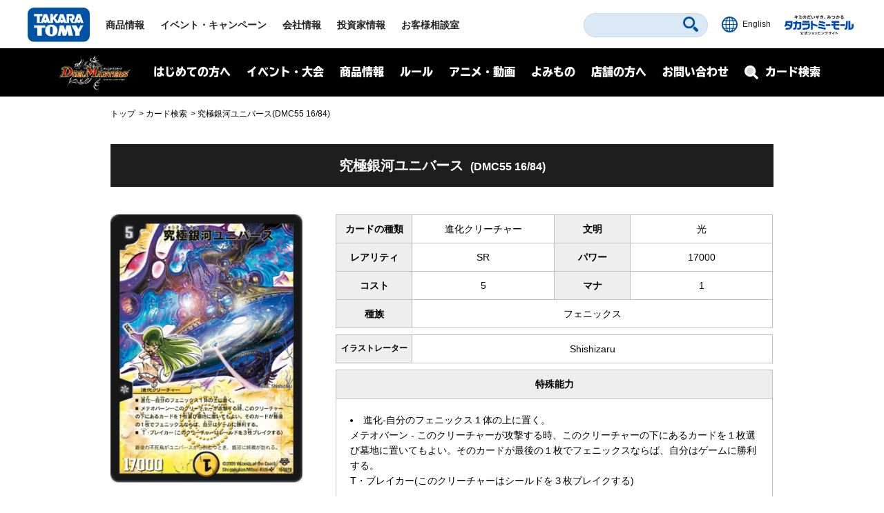

--- FILE ---
content_type: text/html; charset=UTF-8
request_url: https://dm.takaratomy.co.jp/card/detail/?id=dmc55-016
body_size: 8269
content:
<!DOCTYPE html>
<html lang="ja">
<head>
<meta charset="utf-8">
<title>究極銀河ユニバース(DMC55 16/84) | デュエル・マスターズ</title>

<!-- wp_template modules -->
<!-- Google Tag Manager -->
<script>(function(w,d,s,l,i){w[l]=w[l]||[];w[l].push({'gtm.start':
new Date().getTime(),event:'gtm.js'});var f=d.getElementsByTagName(s)[0],
j=d.createElement(s),dl=l!='dataLayer'?'&l='+l:'';j.async=true;j.src=
'https://www.googletagmanager.com/gtm.js?id='+i+dl;f.parentNode.insertBefore(j,f);
})(window,document,'script','dataLayer','GTM-MGXWMMK');</script>
<!-- End Google Tag Manager -->

<!-- Google Tag Manager -->
<script>(function(w,d,s,l,i){w[l]=w[l]||[];w[l].push({'gtm.start':
new Date().getTime(),event:'gtm.js'});var f=d.getElementsByTagName(s)[0],
j=d.createElement(s),dl=l!='dataLayer'?'&l='+l:'';j.async=true;j.src=
'https://www.googletagmanager.com/gtm.js?id='+i+dl;f.parentNode.insertBefore(j,f);
})(window,document,'script','dataLayer','GTM-MS636N');</script>
<!-- End Google Tag Manager -->

<script type="text/javascript">
	
	(function(i,s,o,g,r,a,m){i['GoogleAnalyticsObject']=r;i[r]=i[r]||function(){
	(i[r].q=i[r].q||[]).push(arguments)},i[r].l=1*new Date();a=s.createElement(o),
	m=s.getElementsByTagName(o)[0];a.async=1;a.src=g;m.parentNode.insertBefore(a,m)
	})(window,document,'script','//www.google-analytics.com/analytics.js','ga');

	ga('create', 'UA-41448961-1', 'takaratomy.co.jp');
	ga('send', 'pageview');
</script>

<meta name="viewport" content="width=device-width">
<link rel="icon" href="/common/img/parts/favicon.ico">

<link rel="stylesheet" type="text/css" href="/common/css/cmn_layout.css?v=20240426" media="all">
<link rel="stylesheet" type="text/css" href="/common/css/cmn_style.css" media="all">
<script src="https://ajax.googleapis.com/ajax/libs/jquery/2.2.4/jquery.min.js"></script>

<link rel="stylesheet" type="text/css" href="/common/css/header_footer_new.css?20211112" media="all">
<script src="/common/js/headerfooter.js"></script>

<script type="text/javascript">
  (function(d) {
    var config = {
      kitId: 'cpz4ysf',
      scriptTimeout: 3000,
      async: true
    },
    h=d.documentElement,t=setTimeout(function(){h.className=h.className.replace(/\bwf-loading\b/g,"")+" wf-inactive";},config.scriptTimeout),tk=d.createElement("script"),f=false,s=d.getElementsByTagName("script")[0],a;h.className+=" wf-loading";tk.src='https://use.typekit.net/'+config.kitId+'.js';tk.async=true;tk.onload=tk.onreadystatechange=function(){a=this.readyState;if(f||a&&a!="complete"&&a!="loaded")return;f=true;clearTimeout(t);try{Typekit.load(config)}catch(e){}};s.parentNode.insertBefore(tk,s)
  })(document);
</script>

<script type="text/javascript" src="/common/js/common.js"></script>
<!-- wp_template modules -->




<script type="text/javascript" src="/common/js/ajax_pop.js" defer></script>
<link rel="stylesheet" type="text/css" href="/common/css/magnific-popup.css" media="all" defer>
<script type="text/javascript" src="/common/js/jquery.magnific-popup.js" defer></script>
<script type="text/javascript" src="/common/js/popup.js" defer></script>

<link type="text/css" rel="stylesheet" href="https://code.jquery.com/ui/1.12.1/themes/base/jquery-ui.min.css" />
<script type="text/javascript" src="https://code.jquery.com/ui/1.12.1/jquery-ui.min.js"></script>

<style>
.ui-menu .ui-menu-item { text-align: left; }
</style>


<!-- All In One SEO Pack 3.7.1ob_start_detected [-1,-1] -->
<script type="application/ld+json" class="aioseop-schema">{"@context":"https://schema.org","@graph":[{"@type":"Organization","@id":"https://dm.takaratomy.co.jp/#organization","url":"https://dm.takaratomy.co.jp/","name":"デュエル・マスターズ","sameAs":[]},{"@type":"WebSite","@id":"https://dm.takaratomy.co.jp/#website","url":"https://dm.takaratomy.co.jp/","name":"デュエル・マスターズ","publisher":{"@id":"https://dm.takaratomy.co.jp/#organization"}},{"@type":"WebPage","@id":"https://dm.takaratomy.co.jp/card/detail/#webpage","url":"https://dm.takaratomy.co.jp/card/detail/","inLanguage":"ja","name":"カード詳細","isPartOf":{"@id":"https://dm.takaratomy.co.jp/#website"},"breadcrumb":{"@id":"https://dm.takaratomy.co.jp/card/detail/#breadcrumblist"},"datePublished":"2019-04-16T03:17:43+09:00","dateModified":"2019-04-16T03:17:58+09:00"},{"@type":"BreadcrumbList","@id":"https://dm.takaratomy.co.jp/card/detail/#breadcrumblist","itemListElement":[{"@type":"ListItem","position":1,"item":{"@type":"WebPage","@id":"https://dm.takaratomy.co.jp/","url":"https://dm.takaratomy.co.jp/","name":"デュエル・マスターズ"}},{"@type":"ListItem","position":2,"item":{"@type":"WebPage","@id":"https://dm.takaratomy.co.jp/card/","url":"https://dm.takaratomy.co.jp/card/","name":"カード検索"}},{"@type":"ListItem","position":3,"item":{"@type":"WebPage","@id":"https://dm.takaratomy.co.jp/card/detail/","url":"https://dm.takaratomy.co.jp/card/detail/","name":"カード詳細"}}]}]}</script>
<meta property="og:type" content="article" />
<meta property="og:title" content="究極銀河ユニバース(DMC55 16/84) | デュエル・マスターズ" />

<meta property="og:site_name" content="デュエル・マスターズ" />

<meta property="fb:app_id" content="363384034504422" />
<meta property="article:published_time" content="2019-04-16T03:17:43Z" />
<meta property="article:modified_time" content="2019-04-16T03:17:58Z" />

<meta name="twitter:card" content="summary" />
<meta name="twitter:site" content="@t2duema" />
<meta name="twitter:title" content="究極銀河ユニバース(DMC55 16/84) | デュエル・マスターズ" />

<!-- All In One SEO Pack -->
<link rel='dns-prefetch' href='//s.w.org' />
		<script type="text/javascript">
			window._wpemojiSettings = {"baseUrl":"https:\/\/s.w.org\/images\/core\/emoji\/13.0.0\/72x72\/","ext":".png","svgUrl":"https:\/\/s.w.org\/images\/core\/emoji\/13.0.0\/svg\/","svgExt":".svg","source":{"concatemoji":"https:\/\/dm.takaratomy.co.jp\/wp-includes\/js\/wp-emoji-release.min.js?ver=9e47b8a0eb00075a319ed823b6457294"}};
			!function(e,a,t){var r,n,o,i,p=a.createElement("canvas"),s=p.getContext&&p.getContext("2d");function c(e,t){var a=String.fromCharCode;s.clearRect(0,0,p.width,p.height),s.fillText(a.apply(this,e),0,0);var r=p.toDataURL();return s.clearRect(0,0,p.width,p.height),s.fillText(a.apply(this,t),0,0),r===p.toDataURL()}function l(e){if(!s||!s.fillText)return!1;switch(s.textBaseline="top",s.font="600 32px Arial",e){case"flag":return!c([127987,65039,8205,9895,65039],[127987,65039,8203,9895,65039])&&(!c([55356,56826,55356,56819],[55356,56826,8203,55356,56819])&&!c([55356,57332,56128,56423,56128,56418,56128,56421,56128,56430,56128,56423,56128,56447],[55356,57332,8203,56128,56423,8203,56128,56418,8203,56128,56421,8203,56128,56430,8203,56128,56423,8203,56128,56447]));case"emoji":return!c([55357,56424,8205,55356,57212],[55357,56424,8203,55356,57212])}return!1}function d(e){var t=a.createElement("script");t.src=e,t.defer=t.type="text/javascript",a.getElementsByTagName("head")[0].appendChild(t)}for(i=Array("flag","emoji"),t.supports={everything:!0,everythingExceptFlag:!0},o=0;o<i.length;o++)t.supports[i[o]]=l(i[o]),t.supports.everything=t.supports.everything&&t.supports[i[o]],"flag"!==i[o]&&(t.supports.everythingExceptFlag=t.supports.everythingExceptFlag&&t.supports[i[o]]);t.supports.everythingExceptFlag=t.supports.everythingExceptFlag&&!t.supports.flag,t.DOMReady=!1,t.readyCallback=function(){t.DOMReady=!0},t.supports.everything||(n=function(){t.readyCallback()},a.addEventListener?(a.addEventListener("DOMContentLoaded",n,!1),e.addEventListener("load",n,!1)):(e.attachEvent("onload",n),a.attachEvent("onreadystatechange",function(){"complete"===a.readyState&&t.readyCallback()})),(r=t.source||{}).concatemoji?d(r.concatemoji):r.wpemoji&&r.twemoji&&(d(r.twemoji),d(r.wpemoji)))}(window,document,window._wpemojiSettings);
		</script>
		<style type="text/css">
img.wp-smiley,
img.emoji {
	display: inline !important;
	border: none !important;
	box-shadow: none !important;
	height: 1em !important;
	width: 1em !important;
	margin: 0 .07em !important;
	vertical-align: -0.1em !important;
	background: none !important;
	padding: 0 !important;
}
</style>
	<link rel='stylesheet' id='wp-block-library-css'  href='https://dm.takaratomy.co.jp/wp-includes/css/dist/block-library/style.min.css?ver=9e47b8a0eb00075a319ed823b6457294' type='text/css' media='all' />
<link rel="https://api.w.org/" href="https://dm.takaratomy.co.jp/wp-json/" /><link rel="alternate" type="application/json" href="https://dm.takaratomy.co.jp/wp-json/wp/v2/pages/31326" /><link rel='shortlink' href='https://dm.takaratomy.co.jp/?p=31326' />
<link rel="alternate" type="application/json+oembed" href="https://dm.takaratomy.co.jp/wp-json/oembed/1.0/embed?url=https%3A%2F%2Fdm.takaratomy.co.jp%2Fcard%2Fdetail%2F" />
<link rel="alternate" type="text/xml+oembed" href="https://dm.takaratomy.co.jp/wp-json/oembed/1.0/embed?url=https%3A%2F%2Fdm.takaratomy.co.jp%2Fcard%2Fdetail%2F&#038;format=xml" />
<meta name="description" content="進化-自分のフェニックス１体の上に置く。メテオバーン - このクリーチャーが攻撃する時、このクリーチャーの下にあるカードを１枚選び墓地に置いてもよい。そのカードが最後の１枚でフェニックスならば、自分はゲームに勝利する。T・ブレイカー(このクリーチャーはシールドを３枚ブレイクする)" /><meta property="og:url" content="https://dm.takaratomy.co.jp/card/detail/?id=dmc55-016"><meta property="og:image" content="https://dm.takaratomy.co.jp/wp-content/card/cardimage/dmc55-016.jpg"><meta property="og:image:secure_url" content="https://dm.takaratomy.co.jp/wp-content/card/cardimage/dmc55-016.jpg"><meta name="twitter:image" content="https://dm.takaratomy.co.jp/wp-content/card/cardimage/dmc55-016.jpg"><link rel="canonical" href="https://dm.takaratomy.co.jp/card/detail/?id=dm22-s01" /></head>
<body>

	<!-- client modules -->
	<!-- Google Tag Manager (noscript) -->
<noscript><iframe src="https://www.googletagmanager.com/ns.html?id=GTM-MGXWMMK"
height="0" width="0" style="display:none;visibility:hidden"></iframe></noscript>
<!-- End Google Tag Manager (noscript) -->

<!-- Google Tag Manager (noscript) -->
<noscript><iframe src="https://www.googletagmanager.com/ns.html?id=GTM-MS636N"
height="0" width="0" style="display:none;visibility:hidden"></iframe></noscript>
<!-- End Google Tag Manager (noscript) -->

<div class="headMainWrap01">
	<header class="headMain01" id="pageTop">
		<div class="inner01">
			<div class="headerWrap01">
				<h1 class="logo01"><a href="https://www.takaratomy.co.jp/"><img src="https://www.takaratomy.co.jp/common/2021/img/common_logo01.svg" alt="TAKARATOMY"></a></h1>
				<div class="globalNavArea01">
					<nav class="globalNav01">
						<ul>
							<li class="navi01"><a href="https://www.takaratomy.co.jp/">トップページ</a></li>
							<li class="navi02"><a href="https://www.takaratomy.co.jp/products/">商品情報</a></li>
							<li class="navi03"><a href="https://www.takaratomy.co.jp/event/">イベント・キャンペーン</a></li>
							<li class="navi04"><a href="https://www.takaratomy.co.jp/company/">会社情報</a>
								<div class="globalChildArea01">
									<div class="inner01">
										<ul class="headerList01">
											<li>
												<p class="image01"><a href="https://www.takaratomy.co.jp/company/"><img src="https://www.takaratomy.co.jp/common/2021/img/common_img01.png" alt="会社情報"></a></p>
												<p class="text01"><a href="https://www.takaratomy.co.jp/company/">会社情報</a></p>
											</li>
											<li>
												<p class="image01"><a href="https://www.takaratomy.co.jp/company/recruit/index_select.html"><img src="https://www.takaratomy.co.jp/common/2021/img/common_img02.png" alt="採用情報"></a></p>
												<p class="text01"><a href="https://www.takaratomy.co.jp/company/recruit/index_select.html">採用情報</a></p>
											</li>
											<li>
												<p class="image01"><a href="https://www.takaratomy.co.jp/company/csr/"><img src="https://www.takaratomy.co.jp/common/2021/img/common_img03.png" alt="CSR"></a></p>
												<p class="text01"><a href="https://www.takaratomy.co.jp/company/csr/">CSR</a></p>
											</li>
										</ul>
										<ul class="headerList02">
											<li><a href="https://www.takaratomy.co.jp/company/social_contributions/">社会貢献活動</a></li>
											<li><a href="https://www.takaratomy.co.jp/eco/">エコトイ</a></li>
											<li><a href="https://www.takaratomy.co.jp/products/kyouyu/">共遊玩具</a></li>
											<li><a href="https://www.takaratomy.co.jp/business/">法人のお客様</a></li>
											<li><a href="https://www.takaratomy.co.jp/shop/">通販サイト・店舗のご紹介</a></li>
										</ul>
									<!-- /inner01--></div>
								<!-- /globalChildArea01--></div>
							</li>
							<li class="navi05"><a href="https://www.takaratomy.co.jp/ir/">投資家情報</a></li>
							<li class="navi06"><a href="https://www.takaratomy.co.jp/support/">お客様相談室</a>
								<div class="globalChildArea01">
									<div class="inner01">
										<ul class="headerList01">
											<li>
												<p class="image01"><a href="https://www.takaratomy.co.jp/support/"><img src="https://www.takaratomy.co.jp/common/2021/img/common_img04.png" alt="お客様相談室"></a></p>
												<p class="text01"><a href="https://www.takaratomy.co.jp/support/">お客様相談室</a></p>
											</li>
											<li>
												<p class="image01"><a href="https://faq.takaratomy.co.jp/Default.aspx?dispNodeId=0"><img src="https://www.takaratomy.co.jp/common/2021/img/common_img05.png" alt="よくあるご質問 / お問い合わせ"></a></p>
												<p class="text01"><a href="https://faq.takaratomy.co.jp/Default.aspx?dispNodeId=0">よくあるご質問 / お問い合わせ</a></p>
											</li>
											<li>
												<p class="image01"><a href="https://www.takaratomy.co.jp/support/important.html"><img src="https://www.takaratomy.co.jp/common/2021/img/common_img06.png" alt="お客様へのお知らせ"></a></p>
												<p class="text01"><a href="https://www.takaratomy.co.jp/support/important.html">お客様へのお知らせ</a></p>
											</li>
										</ul>
										<ul class="headerList02">
											<li><a href="https://www.takaratomy.co.jp/support/denchi.html">電池の正しい使い方</a></li>
											<li><a href="https://www.takaratomy.co.jp/shop/index.html">製品、部品の購入</a></li>
											<li><a href="https://www.takaratomy.co.jp/support/syuri.html">修理のご案内</a></li>
											<li><a href="https://www.takaratomy.co.jp/support/contact.html">その他連絡先</a></li>
											<li><a href="https://www.takaratomyfans.com/" target="_blank" rel="noopener">商品ご購入者アンケート</a></li>
										</ul>
									<!-- /inner01--></div>
								<!-- /globalChildArea01--></div>
							</li>
						</ul>
					<!-- /globalNav01--></nav>
					<div class="commonFrame01">
						<div class="inner01">
							<div class="commonFrameWrap01">
								<ul class="commonSnsList01">
									<li><a href="https://www.youtube.com/takaratomychannel" target="_blank" rel="noopener"><img src="https://www.takaratomy.co.jp/common/2021/img/common_icon05.svg" alt="youtube"></a></li>
									<li><a href="https://twitter.com/takaratomytoys" target="_blank" rel="noopener"><img src="https://www.takaratomy.co.jp/common/2021/img/common_icon06.svg" alt="twitter"></a></li>
									<li><a href="https://www.facebook.com/takaratomytoys" target="_blank" rel="noopener"><img src="https://www.takaratomy.co.jp/common/2021/img/common_icon07.svg" alt="facebook"></a></li>
								</ul>
								<p class="text01"><a href="/sns/">タカラトミー公式<br class="onlySP">SNS一覧</a></p>
							<!-- /commonFrameWrap01 --></div>
							<p class="banner01"><a href="https://takaratomymall.jp/shop/" target="_blank" rel="noopener"><img src="https://www.takaratomy.co.jp/common/2021/img/common_bnr01.png" alt="キミのだいすき、みつかる タカラトミーモール 公式ショッピングサイト"></a></p>
						<!-- /inner01 --></div>
					<!-- /commonFrame01 --></div>
					<button class="closeButton01"><span class="inner01">とじる</span></button>
				<!-- /globalNavArea01--></div>
			<!-- /headerWrap01--></div>
			<div class="headerWrap02">
				<button class="headerSearchButton01"><svg xmlns="http://www.w3.org/2000/svg" viewBox="0 0 40.8 40.83" class="icon01"><path d="M27.49,4.72a16.1,16.1,0,1,0,0,22.77A16.1,16.1,0,0,0,27.49,4.72Zm-3.81,19a10.71,10.71,0,1,1,0-15.15A10.7,10.7,0,0,1,23.68,23.68ZM39.63,34,34,28.39a4,4,0,0,0-5.66,5.66l5.6,5.6A4,4,0,1,0,39.63,34Z"/></svg><span class="font01">さがす</span></button>
				<div class="headerFrame01">
					<div class="inner01">
						<p class="text01">キーワード<span class="font01">からさがす</span></p>
						<form name="SS_searchForm" id="SS_searchForm" action="https://search.takaratomy.co.jp/search" method="get" enctype="application/x-www-form-urlencoded" class="serchArea01">
							<input type="hidden" name="site" value="HLQCWXGN">
							<input type="hidden" name="charset" value="UTF-8">
							<input type="hidden" name="design" value="1">
							<input type="text" name="query" value="" id="SS_searchQuery" class="searchText01" autocomplete="off">
							<button type="submit" name="imageField" value="さがす" id="SS_searchSubmit" class="searchButton01"><svg xmlns="http://www.w3.org/2000/svg" viewBox="0 0 40.8 40.83" class="icon01"><path d="M27.49,4.72a16.1,16.1,0,1,0,0,22.77A16.1,16.1,0,0,0,27.49,4.72Zm-3.81,19a10.71,10.71,0,1,1,0-15.15A10.7,10.7,0,0,1,23.68,23.68ZM39.63,34,34,28.39a4,4,0,0,0-5.66,5.66l5.6,5.6A4,4,0,1,0,39.63,34Z"/></svg></button>
						</form>
						<button class="closeButton01"><span class="inner01">とじる</span></button>
					<!-- /inner01 --></div>
				<!-- /headerFrame01 --></div>
				<div class="headerCol01">
					<p class="button01"><a href="https://www.takaratomy.co.jp/english/"><img src="https://www.takaratomy.co.jp/common/2021/img/common_icon11.svg" alt="English" class="icon01"><span class="font01">English</span></a></p>
					<p class="button02"><a href="https://takaratomymall.jp/shop/?from=t2hed" target="_blank" rel="noopener"><img src="https://www.takaratomy.co.jp/common/2021/img/common_bnr13.svg" alt="キミのだいすき、みつかる タカラトミーモール 公式ショッピングサイト" class="icon01"></a></p>
				<!-- /headerCol01--></div>
				<button class="headerButton01"><span class="inner01"><span class="inner02">メニュー</span></span></button>
			<!-- /headerWrap02--></div>
		<!-- /inner01 --></div>
	<!-- /headMain01 --></header>
<!-- /headMainWrap01--></div>


	<!-- client modules -->

	<!-- wp_template modules -->
		<div id="subHeader" class="subHeader">
		<div class="subHeaderInner01 clearfix">
			<h1 class="subHeaderLogo01">
				<a href="/"><img src="/common/img/parts/logo01@2x.png" alt="デュエル・マスターズ"></a>
			</h1>
			<div id="spNaviMenu"><div><img src="/common/img/parts/btn_open01@2x.png" alt="メニュー"></div></div>
			<div class="subHeaderNavi01">
                <div class="closeBg01"></div>
				<nav>
					<ul class="ul_Navi01 clearfix">
						<li class="naviLi01">
						<span class="naviBtn accBtn01">はじめての方へ</span>
							<div class="accbody01">
								<div class="inWrap01">
									<p class="tit fontTbu"><span class="naviArrow"><span class="txtSlanting">はじめての方へ</span></span></p>
									<ul class="item">
										<li><a href="/rule/basic/">はじめかた</a></li>
										<li><a href="/rule/play/">あそびかた</a></li>
										<li><a href="/rule/stronger/">もっとつよくなりたいキミへ</a></li>
									</ul>
								</div>
							</div>
						
						</li>
						<li class="naviLi02">
							<span class="naviBtn accBtn01">イベント・大会</span>
							<div class="accbody01">
								<div class="inWrap01">
									<p class="tit fontTbu"><span class="naviArrow"><span class="txtSlanting">イベント・大会</span></span></p>
									
									<div class="naviLi_event">
									<ul class="item">
										<li><a href="/event/overall/">イベント総合案内</a></li>
                                        <li><a href="/event/supportapp/">デュエル・マスターズサポートアプリ</a></li>
									</ul>
									
										<div class="naviLi_event_casual">
											<div class="naviLi_event_title">カジュアルイベント</div>
											<ul class="item">
												<li><a href="/event/duepara/">デュエパラ店舗</a></li>
												<li><a href="/event/authorized/">デュエマフェス</a></li>
												<li><a href="https://dorasuta.jp/event/duelmasters_fanfestival2025makuhari/" target="_blank">ファンフェスティバル</a></li>
												<li><a href="/event/fanevent-support/">ファンイベントサポート</a></li>
											</ul>
										</div>
										<div class="naviLi_event_competition">
											<div class="naviLi_event_title">競技イベント</div>
											<ul class="item">
												<li><a href="/event/nationalconvention2025/">全国大会</a></li>
												<li><a href="https://inspire-jp.net/dmgp2025-2nd/" target="_blank">グランプリ</a></li>
												<li><a href="https://cardbox.nextone-iga.co.jp/event/dmccs/" target="_blank">超CS</a></li>
												<li><a href="/cs/cssupport/">チャンピオンシップ（CS）</a></li>
												<li><a href="/event/gachidhuebattle/">ガチデュエバトル</a></li>
											</ul>
										</div>
									<ul class="item">
										<li><a href="/dmp_ranking/">DMPランキング</a></li>
                                        <li><a href="/event/shop-special/">店頭特別大会</a></li>
										<li><a href="/discord/">公式Discordサーバー</a></li>
										<li><a href="/privacy_notice/">イベントにご参加される方へ</a></li>
									</ul>
									</div>
									
								</div>
							</div>
						</li>
						<li class="naviLi03">
							<span class="naviBtn accBtn01">商品情報</span>
							<div class="accbody01">
								<div class="inWrap01">
									<p class="tit fontTbu"><span class="naviArrow"><span class="txtSlanting">商品情報</span></span></p>
									<ul class="item">
										<li><a href="/product/">商品情報</a></li>
										<li><a href="/card/#cardlist_wrap">カードリスト</a></li>

									</ul>
								</div>
							</div>
						</li>
						<li class="naviLi04">
							<span class="naviBtn accBtn01">ルール</span>
							<div class="accbody01">
								<div class="inWrap01">
									<p class="tit fontTbu"><span class="naviArrow"><span class="txtSlanting">ルール</span></span></p>
									<ul class="item">
										<li><a href="/rule/rulechange/">総合ルール</a></li>
										<li><a href="/rule/qa/">よくある質問（Q&amp;A）</a></li>
										<li><a href="/rule/regulation/">殿堂レギュレーション</a></li>
										<li><a href="/rule/dhueparty/">デュエパーティー</a></li>
										<li><a href="/rule/disqualification/">罰則適用</a></li>
										<li><a href="https://judge-exam.com/" target="_blank">認定ジャッジ試験</a></li>
										<!--li><a href="/inquiry/">お問い合わせ</a></li-->
									</ul>
								</div>
							</div>
						</li>
						<li class="naviLi05">
							<span class="naviBtn accBtn01">アニメ・動画</span>
							<div class="accbody01">
								<div class="inWrap01">
									<p class="tit fontTbu"><span class="naviArrow"><span class="txtSlanting">アニメ・動画</span></span></p>
									<ul class="item">
										<li><a href="https://www.shopro.co.jp/anime/duelmasters_lost/" target="_blank">アニメ</a></li>
										<li><a href="/dhuetubeleague/">デュエチューブリーグ</a></li>
										<li><a href="/battleclip/">デュエマ対戦動画</a></li>
										<li><a href="/athome/">お家でデュエマ</a></li>
									</ul>
								</div>
							</div>
						</li>
						<li class="naviLi06">
							<span class="naviBtn accBtn01">よみもの</span>
							<div class="accbody01">
								<div class="inWrap01">
									<p class="tit fontTbu"><span class="naviArrow"><span class="txtSlanting">よみもの</span></span></p>
									<ul class="item">
										
										<li><a href="/cls/">クリエイターズ・レター</a></li>
										<li><a href="/coverage/">大会記事（テキストカバレージ）</a></li>
										<li><a href="/manane/">マナ姉と学ぼう！</a></li>
										<li><a href="/event/nazotoki2023may/">謎解きページ</a></li>
										<li><a href="/archive/capture/">デッキ開発部</a></li>
										<li><a href="/remote-duema/">リモートデュエマのススメ</a></li>
										<li><a href="/20th/">20周年特設サイト</a></li>
										<li><a href="/archive/">アーカイブ</a></li>
									</ul>
								</div>
							</div>
						</li>
						<li class="naviLi07">
							<span class="naviBtn accBtn01">店舗の方へ</span>
							<div class="accbody01">
								<div class="inWrap01">
									<p class="tit fontTbu"><span class="naviArrow"><span class="txtSlanting">店舗の方へ</span></span></p>
									<ul class="item">
										<li><a href="/releasedate_notice/">店舗の方へお願い</a></li>
										<li><a href="/auth-shoptool/">公認イベントを開催される方へ</a></li>
										
									</ul>
								</div>
							</div>
						</li>
						<li class="naviLi08"><a class="naviBtn" href="/inquiry/">お問い合わせ</a></li>
					</ul>
				</nav>
			</div>
			<div class="subHeaderFormBtn01 sp_product_Btn">
				<a href="/product/"><span class="naviBtn accBtn01"><span class="accBtnSpBgWrap01"><img src="/common/img/parts/btn_product_sp01@2x.png" alt="商品情報"></span></span></a>
			</div>
			<div class="subHeaderFormBtn01">
				<a href="/card/"><span class="naviBtn accBtn01"><span class="accBtnSpBgWrap01"><span class="small01">カード検索</span><img src="/common/img/parts/btn_search_sp01@2x.png" alt="カード検索"></span></span></a>
			</div>
		</div>
	</div>
<div id="underMenu"></div>	<!-- wp_template modules -->

	<div id="mainContent">
        <div id="breadcrumb" class="sectionIn01">
<ol>
<li><a href="https://dm.takaratomy.co.jp/">トップ</a></li>
<li><a href="https://dm.takaratomy.co.jp/card/">カード検索</a></li>
<li>究極銀河ユニバース(DMC55 16/84)</li>
</ol>        </div>

<style>
    .card_package {margin-top:30px;}
    .card_package img {margin:0 auto; width:55%;}
    .illusttitle {font-size: 100% !important;}
    .annotation td {color:red;}
    @media screen and (max-width: 639px) {
        .productCardList{text-align:left;}
    }
</style>
<script type="text/javascript">
    $(function() {
        $(".detailBtn02").on("click", function() {
            $(this).toggleClass("current2");
            $(".productCardList").slideToggle("fast");
        });
    });
</script>
<section class="sectionMargin01">
    <div border='0' cellspacing='0' cellpadding='0' class='cardDetail'><div class='card-itself'><div class='row'><div class='small-12 columns'><h3 class='card-name'>究極銀河ユニバース<span class='packname'>(DMC55 16/84)</span></h3></div></div><div class='row'><div class='small-12 columns'><p class='annotation'></p></div></div><div class='row'><div class="small-12 medium-4 column"><div class="card"><div class="card-img"><img src="/wp-content/card/cardimage/dmc55-016.jpg" alt="究極銀河ユニバース"></div><div class='card_package'><img src="/wp-content/themes/dm2019/img/product/old/dmc55.jpg"></div></div></div><div class='grid small-12 medium-8 column'><table><tbody><tr><th><p>カードの種類</p></th><td class='type'>進化クリーチャー</td><th><p>文明</p></th><td class='civil'>光</td></tr></tbody></table><table><tbody><tr><th><p>レアリティ</p></th><td class='rarelity'>SR</td><th><p>パワー</p></th><td class='power'>17000</td></tr></tbody></table><table><tbody><tr><th><p>コスト</p></th><td class='cost'>5</td><th><p>マナ</p></th><td class='mana'>1</td></tr></tbody></table><table><tbody><tr><th><p>種族</p></th><td class='race'>フェニックス</td></tr></tbody></table><table><tbody><tr><th class='illusttitle'>イラストレーター</th><td colspan='3' class='illusttxt'>Shishizaru</td></tr></tbody></table><table><tbody><tr><th class='full'><p>特殊能力</p></th></tr><tr><td class='skills full'><li>進化-自分のフェニックス１体の上に置く。<br />
メテオバーン - このクリーチャーが攻撃する時、このクリーチャーの下にあるカードを１枚選び墓地に置いてもよい。そのカードが最後の１枚でフェニックスならば、自分はゲームに勝利する。<br />
T・ブレイカー(このクリーチャーはシールドを３枚ブレイクする)</li></td></tr></tbody></table><table><tbody><tr><th class='full'><p>フレーバー</p></th></tr><tr><td class='flavor full'>最後の不死鳥がユニバースから旅立つとき、銀河に終焉が訪れる。</td></tr></tbody></table><ul class='card_info'><li class='bnr'><ul><li></li><li class='qa'></li></ul></li><li class='sns'><ul><li><a href="https://twitter.com/share?url=https://dm.takaratomy.co.jp/card/detail/?id=dmc55-016&amp;text=究極銀河ユニバース(DMC55 16/84)&amp;count=none&amp;lang=ja" target="_blank"><img src="/common/img/parts/ico_twitter@2x.png" alt="Twitter"></a></li><li><a href='https://social-plugins.line.me/lineit/share?url=https://dm.takaratomy.co.jp/card/detail/?id=dmc55-016' target='_blank'><img src='/common/img/parts/ico_line@2x.png' alt='LINE'></a></li><li><a href='https://dm.takaratomy.co.jp/card/detail/?id=dmc55-016' target='_blank' class='share_copy'><img src='/common/img/parts/ico_share.png' alt='share'></a></li></ul></li></ul></div></div></div></div><div class="productCard"><p class="detailBtn02 btn_basic01">同名カードが含まれる商品を表示</p><ul class="productCardList"><li><a href='https://dm.takaratomy.co.jp/product/dm25ex1/' target='_blank'>DM25-EX1 愛感謝祭 ヒロインBEST</a></li><li><a href='https://dm.takaratomy.co.jp/product/dmex17/' target='_blank'>DMEX-17 20周年超感謝メモリアルパック 究極の章 デュエキングMAX</a></li><li>DMX-21 マスターズ・クロニクル・パック（コミック・オブ・ヒーローズ）</li><li>DMC-55 コロコロ・レジェンド・７</li><li>DM-22 不死鳥編 第4弾 超神龍雷撃(ザ・ドラゴニック・ノヴァ)</li></ul></div></section>
